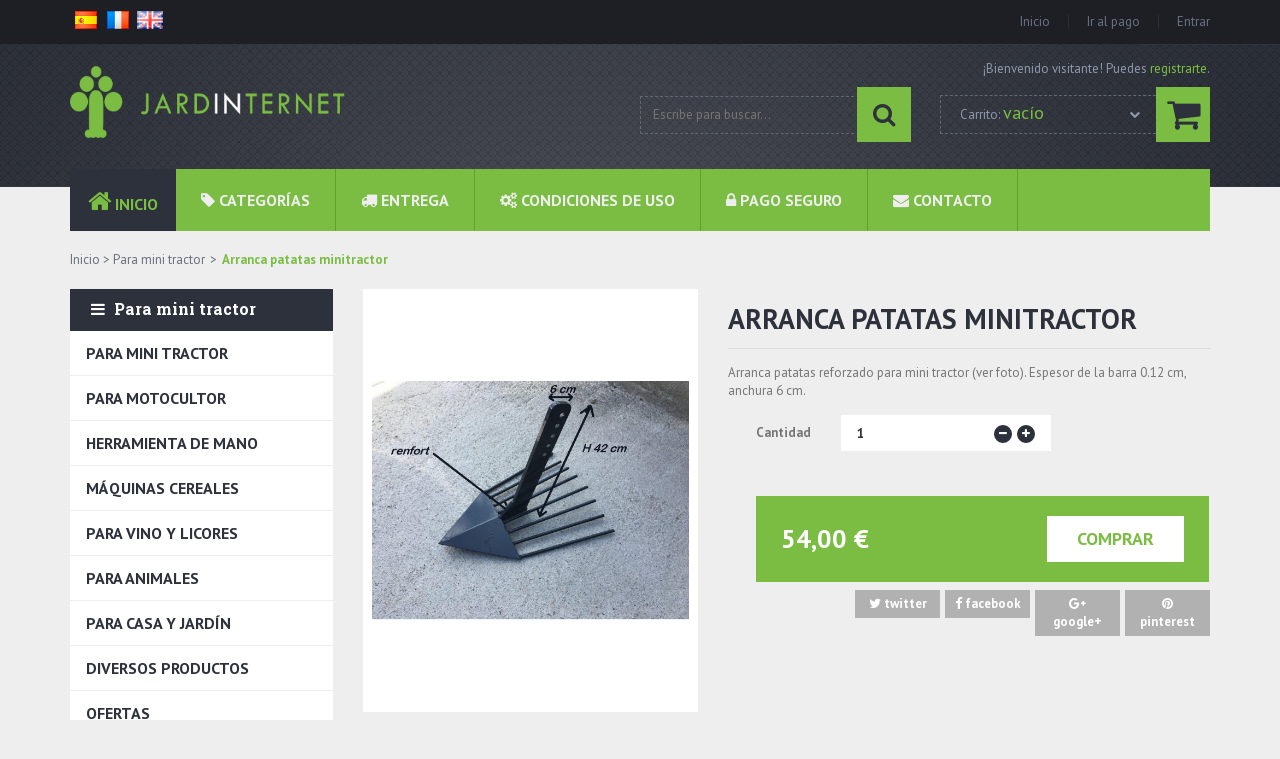

--- FILE ---
content_type: text/html; charset=utf-8
request_url: https://www.jardinternet.com/para-mini-tractor/29-arranca-patatas-minitractor.html
body_size: 11449
content:
<!DOCTYPE HTML> <!--[if lt IE 7]><html class="no-js lt-ie9 lt-ie8 lt-ie7" lang="es-es"><![endif]--> <!--[if IE 7]><html class="no-js lt-ie9 lt-ie8 ie7" lang="es-es"><![endif]--> <!--[if IE 8]><html class="no-js lt-ie9 ie8" lang="es-es"><![endif]--> <!--[if gt IE 8]><html class="no-js ie9" lang="es-es"><![endif]--><html lang="es-es"><head><meta charset="utf-8" /><title>Arranca patatas minitractor</title><meta name="description" content="Arranca patatas reforzado&nbsp;para mini tractor. Espesor de la barra 0.12 cm, anchura 6 cm. Compra online y recíbelo en tu casa" /><meta name="generator" content="PrestaShop" /><meta name="robots" content="index,follow" /><link rel="canonical" href="https://www.jardinternet.com/para-mini-tractor/29-arranca-patatas-minitractor.html" /><meta name="viewport" content="width=device-width, minimum-scale=0.25, maximum-scale=1.6, initial-scale=1.0" /><meta name="apple-mobile-web-app-capable" content="yes" /><link rel="icon" type="image/vnd.microsoft.icon" href="/img/favicon.ico?1656493981" /><link rel="shortcut icon" type="image/x-icon" href="/img/favicon.ico?1656493981" /><link rel="stylesheet" href="https://www.jardinternet.com/themes/madrid/cache/v_140_da46f30f35aa56fa488b524154e00c89_all.css" type="text/css" media="all" /><link rel="stylesheet" href="https://www.jardinternet.com/themes/madrid/cache/v_140_5cf4762179d9457bd1b85c362852dc6b_print.css" type="text/css" media="print" /><meta property="og:title" content="Arranca patatas minitractor" /><meta property="og:url" content="https://www.jardinternet.com/para-mini-tractor/29-arranca-patatas-minitractor.html" /><meta property="og:type" content="product" /><meta property="og:site_name" content="JARDINTERNET Dorinda Martínez" /><meta property="og:description" content="Arranca patatas reforzado&nbsp;para mini tractor. Espesor de la barra 0.12 cm, anchura 6 cm. Compra online y recíbelo en tu casa" /><meta property="og:email" content="" /><meta property="og:phone_number" content="" /><meta property="og:street-address" content="" /><meta property="og:locality" content="" /><meta property="og:country-name" content="" /><meta property="og:postal-code" content="" /><meta property="og:image" content="https://www.jardinternet.com/826-large_default/arranca-patatas-minitractor.jpg" />  <link href="https://www.jardinternet.com/themes/madrid/css/colors/color2.css" rel="stylesheet" media="all" /> <!--[if IE 8]> 
<script src="https://oss.maxcdn.com/libs/html5shiv/3.7.0/html5shiv.js"></script> 
<script src="https://oss.maxcdn.com/libs/respond.js/1.3.0/respond.min.js"></script> <![endif]-->  </head><body id="product" class="product product-29 product-arranca-patatas-minitractor category-17 category-para-mini-tractor hide-right-column lang_es cssAnimate"><div class="boxed-wrapper"><div class="topbar"><div class="container"><div class="pull-left"><ul style="width:100%" class="custom_languages"><li> <a href="https://www.jardinternet.com" title="Español"> <img alt="es" height="18" span="" src="https://www.agriculturelowcost.com/img/l/1.jpg" > </a></li><li> <a href="https://www.agriculturelowcost.com/fr/" title="Français"> <img alt="fr" height="18" span="" src="https://www.agriculturelowcost.com/img/l/4.jpg" > </a></li><li> <a href="https://www.agriculturelowcost.com/gb/" title="English"> <img alt="en" height="18" span="" src="https://www.agriculturelowcost.com/img/l/5.jpg" > </a></li></ul></div><div class="col-lg-8 col-md-7 hidden-xs shortlinks pull-right"><ul class="nolist row pull-right"><li><a href="https://www.jardinternet.com/">Inicio</a></li><li><a href="https://www.jardinternet.com/carro-de-la-compra">Ir al pago</a></li><li><a href="https://www.jardinternet.com/mi-cuenta">Entrar</a></li></ul></div></div></div> <header class="top"><div class="pattern"></div><div class="container"><div class="col-md-3 col-sm-3 col-xs-12"><div class="row"> <a href="https://www.jardinternet.com/" class="logo" title="volver a la p&aacute;gina de inicio"><img src="https://www.jardinternet.com/img/jardinternetcom-logo-1447351854.jpg" alt="JARDINTERNET Dorinda Martínez" class="img-responsive" /></a></div></div><div id="search_block_top" class="col-lg-offset-3 col-md-offset-2 col-sm-offset-1 col-md-3 col-sm-4 col-xs-12"><form method="get" action="//www.jardinternet.com/buscar" id="searchbox" class="row"><p> <input type="hidden" name="controller" value="search" /> <input type="hidden" name="orderby" value="position" /> <input type="hidden" name="orderway" value="desc" /> <input class="search_query" type="text" id="search_query_top" name="search_query" placeholder="Escribe para buscar..." value="" /> <span> <i class="fa fa-search"></i> <input class="main-color" type="submit" value="vale" /> </span></p></form></div><div class="col-sm-4 col-xs-12 shopping-cart-mobile visible-sm visible-xs"><div class="row"> <a class="cart-contents" rel="nofollow" title="see basket" href="https://www.jardinternet.com/pedido-rapido"> <span class="pull-left unvisible"> Carrito: <span class="ajax_cart_quantity unvisible">0</span> <span class="ajax_cart_product_txt unvisible">producto</span> <span class="ajax_cart_product_txt_s unvisible">Productos</span> </span> </a></div></div><div class="col-lg-3 col-md-4 hidden-sm hidden-xs shopping_cart pull-right"><div class="row"><p>¡Bienvenido visitante! Puedes <a href="https://www.jardinternet.com/mi-cuenta" title="register account">registrarte</a>.</p> <a id="showCart" class="cart-contents" href="https://www.jardinternet.com/pedido-rapido" title="Ver mi carrito de compra" rel="nofollow"> <span class="pull-left">Carrito: <span class="ajax_cart_quantity unvisible">0</span> <span class="ajax_cart_product_txt unvisible">producto</span> <span class="ajax_cart_product_txt_s unvisible">Productos</span> <span class="ajax_cart_no_product">vacío</span> <i class="fa fa-chevron-down pull-right"></i> </span> <i class="pull-left fa fa-shopping-cart main-color"></i> </a></div><div class="cart_block block exclusive hidden"><div class="block_content"><div class="cart_block_list"><p class="cart_block_no_products"> Ningún producto</p><div class="cart-prices"><div class="cart-prices-line first-line"> <span class="unvisible"> Transporte </span> <span class="price cart_block_shipping_cost ajax_cart_shipping_cost unvisible"> A determinar </span></div><div class="cart-prices-line"> <span>Impuestos</span> <span class="price cart_block_tax_cost ajax_cart_tax_cost">0,00 €</span></div><div class="cart-prices-line last-line"> <span>Total</span> <span class="price cart_block_total ajax_block_cart_total">0,00 €</span></div><p class="clearBoth taxes"> Los precios incluyen el IVA</p></div><p class="clearBoth cart-buttons"> <a id="button_order_cart" class="button" href="https://www.jardinternet.com/pedido-rapido" title="Confirmar" rel="nofollow"> Confirmar </a></p></div></div></div></div><div id="layer_cart"><div class="clearfix"><div class="layer_cart_product col-xs-12 col-md-6"> <span class="cross" title="Cerrar Ventana"></span><h5> <i class="fa fa-check"></i>Producto añadido correctamente a su carrito de la compra</h5><div class="product-image-container layer_cart_img"></div><div class="layer_cart_product_info"> <span id="layer_cart_product_title" class="product-name"></span> <span id="layer_cart_product_attributes"></span><div> <strong class="dark">Cantidad</strong> <span id="layer_cart_product_quantity"></span></div><div> <strong class="dark">Total</strong> <span id="layer_cart_product_price"></span></div></div></div><div class="layer_cart_cart col-xs-12 col-md-6"><h5> <span class="ajax_cart_product_txt_s unvisible"> Hay <span class="ajax_cart_quantity">0</span> artículos en su carrito. </span> <span class="ajax_cart_product_txt "> Hay 1 artículo en su cesta. </span></h5><div class="layer_cart_row"> <strong class="dark"> Total productos: (impuestos inc.) </strong> <span class="ajax_block_products_total"> </span></div><div class="layer_cart_row"> <strong class="dark unvisible"> Total envío:&nbsp;(impuestos inc.) </strong> <span class="ajax_cart_shipping_cost unvisible"> Envío gratuito! </span></div><div class="layer_cart_row"> <strong class="dark">Impuestos</strong> <span class="price cart_block_tax_cost ajax_cart_tax_cost">0,00 €</span></div><div class="layer_cart_row"> <strong class="dark"> Total (impuestos inc.) </strong> <span class="ajax_block_cart_total"> </span></div><div class="button-container"> <span class="continue button" title="Continuar la compra"> <span> Continuar la compra </span> </span> <a class="button btn-primary" href="https://www.jardinternet.com/pedido-rapido" title="Ir a la caja" rel="nofollow"> <span> Ir a la caja </span> </a></div></div></div><div class="crossseling"></div></div><div class="layer_cart_overlay"></div><div class="ph_megamenu_mobile_toggle"> <a href="#" class="show_megamenu"><i class="fa fa-bars"></i>Mostrar menu</a> <a href="#" class="hide_megamenu"><i class="fa fa-times"></i>Ocultar menu</a></div><div id="ph_megamenu_wrapper" class="clearBoth"> <nav role="navigation"><ul id="ph_megamenu" class="ph_megamenu"><li class="menu_link_1 with-icon "> <a href="/" title="Inicio" > <i class="fa fa-home"></i> <span class="">Inicio</span></a></li><li class="menu_link_9 with-icon "> <a href="" title="Categor&iacute;as" > <i class="fa fa-tag"></i> <span class="">Categor&iacute;as</span></a><ul class="ph-dropdown-categories dropdown"><li class="dropdown_cat_17"> <a href="https://www.jardinternet.com/17-para-mini-tractor"> Para mini tractor </a></li><li class="dropdown_cat_18"> <a href="https://www.jardinternet.com/18-para-motocultor"> Para motocultor </a></li><li class="dropdown_cat_11"> <a href="https://www.jardinternet.com/11-herramienta-de-mano"> Herramienta de mano </a></li><li class="dropdown_cat_8"> <a href="https://www.jardinternet.com/8-maquinas-cereales"> Máquinas cereales </a></li><li class="dropdown_cat_12"> <a href="https://www.jardinternet.com/12-para-vino-y-licores"> Para vino y licores </a></li><li class="dropdown_cat_14"> <a href="https://www.jardinternet.com/14-para-animales"> Para Animales </a></li><li class="dropdown_cat_13"> <a href="https://www.jardinternet.com/13-para-casa-y-jardin"> Para casa y jardín </a></li><li class="dropdown_cat_19"> <a href="https://www.jardinternet.com/19-diversos-productos"> Diversos productos </a></li><li class="dropdown_cat_20"> <a href="https://www.jardinternet.com/20-ofertas"> Ofertas </a></li></ul></li><li class="menu_link_2 with-icon "> <a href="/content/1-entrega" title="Entrega" > <i class="fa fa-truck"></i> <span class="">Entrega</span></a></li><li class="menu_link_3 with-icon "> <a href="/content/3-condiciones-de-uso" title="Condiciones de uso" > <i class="fa fa-gears"></i> <span class="">Condiciones de uso</span></a></li><li class="menu_link_8 with-icon "> <a href="/content/5-pago-seguro" title="Pago seguro" > <i class="fa fa-lock"></i> <span class="">Pago seguro</span></a></li><li class="menu_link_7 with-icon "> <a href="/contactenos" title="Contacto" > <i class="fa fa-envelope"></i> <span class="">Contacto</span></a></li></ul> </nav></div>  </div> </header><div class="container content"><div class="columns row"><div class="col-xs-12"><div class="breadcrumb clearfix" itemscope itemtype="http://shema.org/BreadcrumList"> <a class="home" href="http://www.jardinternet.com/" title="Volver a inicio">Inicio</a> <span class="navigation-pipe">&gt;</span> <span class="navigation_page"><span itemprop="itemListElement" itemscope itemtype="http://shema.org/ListItem"><a itemprop="item" href="https://www.jardinternet.com/17-para-mini-tractor" title="Para mini tractor" ><span itemprop="name">Para mini tractor</span></a></span><span class="navigation-pipe">></span>Arranca patatas minitractor</span></div></div><div id="center_column" class="center_column col-xs-12 col-sm-8 col-md-9 col-md-push-3 col-sm-push-4"><div class="background"><div itemscope itemtype="http://schema.org/Product"><div class="primary_block row"><div class="container"><div class="top-hr"></div></div><div class="product-photo col-md-5 col-sm-5"><div id="image-block" class="clearfix"> <span class="labels"> </span> <span id="view_full_size"> <span class="hover_bg"> <i class="fa fa-search"></i> </span> <img id="bigpic" class="img-responsive" itemprop="image" src="https://www.jardinternet.com/826-large_default/arranca-patatas-minitractor.jpg" title="Arranca patatas minitractor" alt="Arranca patatas minitractor" width="580" height="740"/> </span></div><div id="views_block" class="clearfix "><div id="thumbs_list" class="carousel-style"> <a class="arrow-ph arrow-prev" title="Anterior" href="#"> <i class="fa fa-angle-left"></i> </a><div id="thumbs_list_frame" class="owl-carousel-ph" data-max-items="3"><div id="thumbnail_529" class="item"> <a href="https://www.jardinternet.com/529-thickbox_default/arranca-patatas-minitractor.jpg" data-fancybox-group="other-views" class="fancybox" title="Arranca patatas minitractor"> <span class="hover_bg"><i class="fa fa-search"></i></span> <img class="img-responsive" id="thumb_529" src="https://www.jardinternet.com/529-large_default/arranca-patatas-minitractor.jpg" alt="Arranca patatas minitractor" title="Arranca patatas minitractor" width="80" itemprop="image" /> </a></div><div id="thumbnail_826" class="item"> <a href="https://www.jardinternet.com/826-thickbox_default/arranca-patatas-minitractor.jpg" data-fancybox-group="other-views" class="fancybox shown" title="Arranca patatas minitractor"> <span class="hover_bg"><i class="fa fa-search"></i></span> <img class="img-responsive" id="thumb_826" src="https://www.jardinternet.com/826-large_default/arranca-patatas-minitractor.jpg" alt="Arranca patatas minitractor" title="Arranca patatas minitractor" width="80" itemprop="image" /> </a></div><div id="thumbnail_827" class="item"> <a href="https://www.jardinternet.com/827-thickbox_default/arranca-patatas-minitractor.jpg" data-fancybox-group="other-views" class="fancybox" title="Arranca patatas minitractor"> <span class="hover_bg"><i class="fa fa-search"></i></span> <img class="img-responsive" id="thumb_827" src="https://www.jardinternet.com/827-large_default/arranca-patatas-minitractor.jpg" alt="Arranca patatas minitractor" title="Arranca patatas minitractor" width="80" itemprop="image" /> </a></div><div id="thumbnail_828" class="item"> <a href="https://www.jardinternet.com/828-thickbox_default/arranca-patatas-minitractor.jpg" data-fancybox-group="other-views" class="fancybox" title="Arranca patatas minitractor"> <span class="hover_bg"><i class="fa fa-search"></i></span> <img class="img-responsive" id="thumb_828" src="https://www.jardinternet.com/828-large_default/arranca-patatas-minitractor.jpg" alt="Arranca patatas minitractor" title="Arranca patatas minitractor" width="80" itemprop="image" /> </a></div><div id="thumbnail_829" class="item last"> <a href="https://www.jardinternet.com/829-thickbox_default/arranca-patatas-minitractor.jpg" data-fancybox-group="other-views" class="fancybox" title="Arranca patatas minitractor"> <span class="hover_bg"><i class="fa fa-search"></i></span> <img class="img-responsive" id="thumb_829" src="https://www.jardinternet.com/829-large_default/arranca-patatas-minitractor.jpg" alt="Arranca patatas minitractor" title="Arranca patatas minitractor" width="80" itemprop="image" /> </a></div></div> <a class="arrow-ph arrow-next" title="Siguiente" href="#"> <i class="fa fa-angle-right"></i> </a></div></div><p class="resetimg clear no-print"> <span id="wrapResetImages" style="display: none;"> <a href="https://www.jardinternet.com/para-mini-tractor/29-arranca-patatas-minitractor.html" data-id="resetImages"> <i class="icon-repeat"></i> Mostrar todas las im&aacute;genes </a> </span></p><ul id="usefull_link_block" class="clearfix no-print nolist"><li class="print"> <a class="button button-small" href="javascript:print();"> <i class="fa fa-print"></i> Imprimir </a></li></ul></div><div class="product-desc col-md-7 col-sm-7"><h1 itemprop="name">Arranca patatas minitractor</h1><div id="short_description_block"><div id="short_description_content" class="rte align_justify" itemprop="description"><p>Arranca patatas reforzado&nbsp;para mini tractor (ver foto). Espesor de la barra 0.12 cm, anchura 6 cm.</p></div></div><div class="info-box" itemscope itemtype="http://schema.org/Offer"><p id="product_reference" style="display: none;"> <label>Referencia: </label> <span class="editable" itemprop="sku"></span></p><p id="product_condition"> <label>Condici&oacute;n: </label><link itemprop="itemCondition" href="http://schema.org/NewCondition"/> <span class="editable">Novedad</span></p><p id="availability_statut" style="display: none;"> <label>Disponibilidad:</label> <span id="availability_value" class="label label-success"></span></p><p id="availability_date" style="display: none;"> <label>Disponible a partir de:</label> <span id="availability_date_value"></span></p></div><p id="quantity_wanted_p"> <label>Cantidad</label> <span class="counter"> <input type="text" name="qty" id="quantity_wanted" class="text" size="2" maxlength="3" value="1" /> <a class="btn-q more" href="#"><i class="fa fa-plus"></i></a> <a class="btn-q less" href="#"><i class="fa fa-minus"></i></a> </span></p><p id="minimal_quantity_wanted_p" style="display: none;"> La compra m&iacute;nima para el producto es <b id="minimal_quantity_label">1</b></p><div id="oosHook" style="display: none;"></div><form id="buy_block" action="https://www.jardinternet.com/carro-de-la-compra" method="post"><p class="hidden"> <input type="hidden" name="token" value="02839c5ba28f2fc92ae02064dcfbb25c" /> <input type="hidden" name="id_product" value="29" id="product_page_product_id" /> <input type="hidden" name="add" value="1" /> <input type="hidden" name="id_product_attribute" id="idCombination" value="" /></p><div class="box-info-product"><div class="content_prices main-color clearfix"><div class="price pull-left" itemprop="offers" itemscope itemtype="http://schema.org/Offer"><p id="old_price" class="hidden"><span id="old_price_display"></span></p><link itemprop="availability" href="http://schema.org/InStock"/> <span id="our_price_display" itemprop="price" content="54.00">54,00 €</span><meta itemprop="priceCurrency" content="EUR" /><p id="reduction_percent" style="display:none;"> <span id="reduction_percent_display"> </span></p><p id="reduction_amount" style="display:none"> <span id="reduction_amount_display"> </span></p></div><div><p id="add_to_cart" class="pull-right no-print"> <button type="submit" name="Submit" class="button btn-primary"> Comprar </button></p></div><div class="clear"></div></div><ul class="usefull_link nolist clearBoth pull-right no-print"><li> <button data-type="twitter" data-placement="bottom" data-toggle="tooltip" class="social-sharing tw" type="button" data-original-title="Tweet"> <i class="fa fa-twitter"></i> twitter </button></li><li> <button data-type="facebook" data-placement="bottom" data-toggle="tooltip" class="social-sharing fb" type="button" data-original-title="Compartir en Facebook"> <i class="fa fa-facebook"></i> facebook </button></li><li> <button data-type="google-plus" data-placement="bottom" data-toggle="tooltip" class="social-sharing g" type="button" data-original-title="Google+"> <i class="fa fa-google-plus"></i> google+ </button></li><li> <button data-type="pinterest" data-placement="bottom" data-toggle="tooltip" class="social-sharing pin" type="button" data-original-title="Pinearlo"> <i class="fa fa-pinterest"></i> pinterest </button></li></ul><div class="box-cart-bottom clearBoth"></div></div></form></div></div> <section class="page-product-box nomargin"><div class="heading_block"><h3><i class="fa fa-lightbulb-o main-color"></i> <strong>M&aacute;s</strong> informaci&oacute;n</h3></div><div class="page-product-content"><div class="rte"><p>Sirve únicamente para arrancar patata.</p></div></div> </section> <section class="page-product-box"> </section> <section class="page-product-box blockproductscategory carousel-style"><div class="heading_block"><h3 class="pull-left"> <i class="fa fa-bars main-color"></i> <strong>25</strong> otros productos en la misma cateogoría:</h3></div><div id="productscategory_list" class="clearfix"><div class="row"><div class="product_list_ph clearBoth items-3" data-max-items="3"><div class=" col-md-4 col-sm-4 col-xs-12 product" itemtype="http://schema.org/Product" itemscope=""><div class="inner second-image"><div class="img_hover"></div><a itemprop="url" href="https://www.jardinternet.com/para-mini-tractor/94-triangulo-multiuso-m2.html" title="Triángulo multiuso M2"> <img itemprop="image" src="https://www.jardinternet.com/808-home_default/triangulo-multiuso-m2.jpg" alt="Triángulo multiuso M2 para minitractor" class="img-responsive first-image" /> <img class="replace-2x img-responsive second-image" src="https://www.jardinternet.com/741-home_default/triangulo-multiuso-m2.jpg" alt="Triángulo multiuso M2 para minitractor" title="Triángulo multiuso M2 para minitractor" /> </a> <span class="labels"> </span><div class="icons"> <a class="ajax_add_to_cart_button add_to_cart main-color" href="https://www.jardinternet.com/carro-de-la-compra?add=1&amp;id_product=94&amp;token=02839c5ba28f2fc92ae02064dcfbb25c" rel="nofollow" title="Comprar" data-id-product="94" data-minimal_quantity="1"> <i class="fa fa-shopping-cart"></i> </a></div><div class="info"><h3 itemprop="name"><a itemprop="url" href="https://www.jardinternet.com/para-mini-tractor/94-triangulo-multiuso-m2.html" title="Triángulo multiuso M2">Triángulo multiuso M2</a></h3><div class="price" itemtype="http://schema.org/Offer" itemscope="" itemprop="offers"> <span itemprop="price" content="330.00" class="price "> 330,00 € </span><meta itemprop="priceCurrency" content="EUR" /></div></div></div></div><div class=" col-md-4 col-sm-4 col-xs-12 product" itemtype="http://schema.org/Product" itemscope=""><div class="inner second-image"><div class="img_hover"></div><a itemprop="url" href="https://www.jardinternet.com/para-mini-tractor/80-triangulo-multiuso-m3.html" title="Triángulo multiuso M3"> <img itemprop="image" src="https://www.jardinternet.com/807-home_default/triangulo-multiuso-m3.jpg" alt="Triangulo multiuso M3" class="img-responsive first-image" /> <img class="replace-2x img-responsive second-image" src="https://www.jardinternet.com/864-home_default/triangulo-multiuso-m3.jpg" alt="Triangulo multiuso M3" title="Triangulo multiuso M3" width="600" height="766" /> </a> <span class="labels"> </span><div class="icons"> <a class="ajax_add_to_cart_button add_to_cart main-color" href="https://www.jardinternet.com/carro-de-la-compra?add=1&amp;id_product=80&amp;token=02839c5ba28f2fc92ae02064dcfbb25c" rel="nofollow" title="Comprar" data-id-product="80" data-minimal_quantity="1"> <i class="fa fa-shopping-cart"></i> </a></div><div class="info"><h3 itemprop="name"><a itemprop="url" href="https://www.jardinternet.com/para-mini-tractor/80-triangulo-multiuso-m3.html" title="Triángulo multiuso M3">Triángulo multiuso M3</a></h3><div class="price" itemtype="http://schema.org/Offer" itemscope="" itemprop="offers"> <span itemprop="price" content="370.00" class="price "> 370,00 € </span><meta itemprop="priceCurrency" content="EUR" /></div></div></div></div><div class=" col-md-4 col-sm-4 col-xs-12 product" itemtype="http://schema.org/Product" itemscope=""><div class="inner second-image"><div class="img_hover"></div><a itemprop="url" href="https://www.jardinternet.com/para-mini-tractor/31-soporte-herramienta.html" title="Soporte herramienta"> <img itemprop="image" src="https://www.jardinternet.com/830-home_default/soporte-herramienta.jpg" alt="Soporte herramienta" class="img-responsive first-image" /> <img class="replace-2x img-responsive second-image" src="https://www.jardinternet.com/831-home_default/soporte-herramienta.jpg" alt="Soporte herramienta" title="Soporte herramienta" width="600" height="766" /> </a> <span class="labels"> </span><div class="icons"> <a class="ajax_add_to_cart_button add_to_cart main-color" href="https://www.jardinternet.com/carro-de-la-compra?add=1&amp;id_product=31&amp;token=02839c5ba28f2fc92ae02064dcfbb25c" rel="nofollow" title="Comprar" data-id-product="31" data-minimal_quantity="1"> <i class="fa fa-shopping-cart"></i> </a></div><div class="info"><h3 itemprop="name"><a itemprop="url" href="https://www.jardinternet.com/para-mini-tractor/31-soporte-herramienta.html" title="Soporte herramienta">Soporte herramienta</a></h3><div class="price" itemtype="http://schema.org/Offer" itemscope="" itemprop="offers"> <span itemprop="price" content="24.00" class="price "> 24,00 € </span><meta itemprop="priceCurrency" content="EUR" /></div></div></div></div><div class=" col-md-4 col-sm-4 col-xs-12 product" itemtype="http://schema.org/Product" itemscope=""><div class="inner second-image"><div class="img_hover"></div><a itemprop="url" href="https://www.jardinternet.com/para-mini-tractor/30-abre-riego.html" title="Abre riego"> <img itemprop="image" src="https://www.jardinternet.com/811-home_default/abre-riego.jpg" alt="Abre riego" class="img-responsive first-image" /> <img class="replace-2x img-responsive second-image" src="https://www.jardinternet.com/812-home_default/abre-riego.jpg" alt="Abre riego" title="Abre riego" width="600" height="766" /> </a> <span class="labels"> </span><div class="icons"> <a class="ajax_add_to_cart_button add_to_cart main-color" href="https://www.jardinternet.com/carro-de-la-compra?add=1&amp;id_product=30&amp;token=02839c5ba28f2fc92ae02064dcfbb25c" rel="nofollow" title="Comprar" data-id-product="30" data-minimal_quantity="1"> <i class="fa fa-shopping-cart"></i> </a></div><div class="info"><h3 itemprop="name"><a itemprop="url" href="https://www.jardinternet.com/para-mini-tractor/30-abre-riego.html" title="Abre riego">Abre riego</a></h3><div class="price" itemtype="http://schema.org/Offer" itemscope="" itemprop="offers"> <span itemprop="price" content="54.00" class="price "> 54,00 € </span><meta itemprop="priceCurrency" content="EUR" /></div></div></div></div><div class=" col-md-4 col-sm-4 col-xs-12 product" itemtype="http://schema.org/Product" itemscope=""><div class="inner second-image"><div class="img_hover"></div><a itemprop="url" href="https://www.jardinternet.com/para-mini-tractor/66-arado-mini-tractor.html" title="Arado mini tractor"> <img itemprop="image" src="https://www.jardinternet.com/499-home_default/arado-mini-tractor.jpg" alt="Arado mini tractor" class="img-responsive first-image" /> <img class="replace-2x img-responsive second-image" src="https://www.jardinternet.com/295-home_default/arado-mini-tractor.jpg" alt="Arado mini tractor" title="Arado mini tractor" width="600" height="766" /> </a> <span class="labels"> </span><div class="icons"> <a class="ajax_add_to_cart_button add_to_cart main-color" href="https://www.jardinternet.com/carro-de-la-compra?add=1&amp;id_product=66&amp;token=02839c5ba28f2fc92ae02064dcfbb25c" rel="nofollow" title="Comprar" data-id-product="66" data-minimal_quantity="1"> <i class="fa fa-shopping-cart"></i> </a></div><div class="info"><h3 itemprop="name"><a itemprop="url" href="https://www.jardinternet.com/para-mini-tractor/66-arado-mini-tractor.html" title="Arado mini tractor">Arado mini tractor</a></h3><div class="price" itemtype="http://schema.org/Offer" itemscope="" itemprop="offers"> <span itemprop="price" content="89.00" class="price "> 89,00 € </span><meta itemprop="priceCurrency" content="EUR" /></div></div></div></div><div class=" col-md-4 col-sm-4 col-xs-12 product" itemtype="http://schema.org/Product" itemscope=""><div class="inner second-image"><div class="img_hover"></div><a itemprop="url" href="https://www.jardinternet.com/para-mini-tractor/85-discos-acaballonador-.html" title="Discos acaballonador T"> <img itemprop="image" src="https://www.jardinternet.com/446-home_default/discos-acaballonador-.jpg" alt="Discos acaballonador T" class="img-responsive first-image" /> <img class="replace-2x img-responsive second-image" src="https://www.jardinternet.com/447-home_default/discos-acaballonador-.jpg" alt="Discos acaballonador T" title="Discos acaballonador T" width="600" height="766" /> </a> <span class="labels"> </span><div class="icons"> <a class="ajax_add_to_cart_button add_to_cart main-color" href="https://www.jardinternet.com/carro-de-la-compra?add=1&amp;id_product=85&amp;token=02839c5ba28f2fc92ae02064dcfbb25c" rel="nofollow" title="Comprar" data-id-product="85" data-minimal_quantity="1"> <i class="fa fa-shopping-cart"></i> </a></div><div class="info"><h3 itemprop="name"><a itemprop="url" href="https://www.jardinternet.com/para-mini-tractor/85-discos-acaballonador-.html" title="Discos acaballonador T">Discos acaballonador T</a></h3><div class="price" itemtype="http://schema.org/Offer" itemscope="" itemprop="offers"> <span itemprop="price" content="139.00" class="price "> 139,00 € </span><meta itemprop="priceCurrency" content="EUR" /></div></div></div></div><div class=" col-md-4 col-sm-4 col-xs-12 product" itemtype="http://schema.org/Product" itemscope=""><div class="inner second-image"><div class="img_hover"></div><a itemprop="url" href="https://www.jardinternet.com/para-motocultor/17-sembradora-de-semillas-motocultor.html" title="Sembradora de semillas"> <img itemprop="image" src="https://www.jardinternet.com/836-home_default/sembradora-de-semillas-motocultor.jpg" alt="Sembradora de semillas" class="img-responsive first-image" /> <img class="replace-2x img-responsive second-image" src="https://www.jardinternet.com/837-home_default/sembradora-de-semillas-motocultor.jpg" alt="Sembradora de semillas" title="Sembradora de semillas" /> </a> <span class="labels"> </span><div class="icons"> <a class="ajax_add_to_cart_button add_to_cart main-color" href="https://www.jardinternet.com/carro-de-la-compra?add=1&amp;id_product=17&amp;token=02839c5ba28f2fc92ae02064dcfbb25c" rel="nofollow" title="Comprar" data-id-product="17" data-minimal_quantity="1"> <i class="fa fa-shopping-cart"></i> </a></div><div class="info"><h3 itemprop="name"><a itemprop="url" href="https://www.jardinternet.com/para-motocultor/17-sembradora-de-semillas-motocultor.html" title="Sembradora de semillas">Sembradora de semillas</a></h3><div class="price" itemtype="http://schema.org/Offer" itemscope="" itemprop="offers"> <span itemprop="price" content="249.00" class="price "> 249,00 € </span><meta itemprop="priceCurrency" content="EUR" /></div></div></div></div><div class=" col-md-4 col-sm-4 col-xs-12 product" itemtype="http://schema.org/Product" itemscope=""><div class="inner second-image"><div class="img_hover"></div><a itemprop="url" href="https://www.jardinternet.com/para-motocultor/16-sembradora-mixta-motocultor.html" title="Sembradora mixta"> <img itemprop="image" src="https://www.jardinternet.com/477-home_default/sembradora-mixta-motocultor.jpg" alt="Sembradora mixta" class="img-responsive first-image" /> <img class="replace-2x img-responsive second-image" src="https://www.jardinternet.com/477-home_default/sembradora-mixta-motocultor.jpg" alt="Sembradora mixta" title="Sembradora mixta" /> </a> <span class="labels"> </span><div class="icons"> <a class="ajax_add_to_cart_button add_to_cart main-color" href="https://www.jardinternet.com/carro-de-la-compra?add=1&amp;id_product=16&amp;token=02839c5ba28f2fc92ae02064dcfbb25c" rel="nofollow" title="Comprar" data-id-product="16" data-minimal_quantity="1"> <i class="fa fa-shopping-cart"></i> </a></div><div class="info"><h3 itemprop="name"><a itemprop="url" href="https://www.jardinternet.com/para-motocultor/16-sembradora-mixta-motocultor.html" title="Sembradora mixta">Sembradora mixta</a></h3><div class="price" itemtype="http://schema.org/Offer" itemscope="" itemprop="offers"> <span itemprop="price" content="339.00" class="price "> 339,00 € </span><meta itemprop="priceCurrency" content="EUR" /></div></div></div></div><div class=" col-md-4 col-sm-4 col-xs-12 product" itemtype="http://schema.org/Product" itemscope=""><div class="inner second-image"><div class="img_hover"></div><a itemprop="url" href="https://www.jardinternet.com/para-mini-tractor/57-pincho-alpacas.html" title="Pincho alpacas"> <img itemprop="image" src="https://www.jardinternet.com/213-home_default/pincho-alpacas.jpg" alt="Pincho para alpacas" class="img-responsive first-image" /> <img class="replace-2x img-responsive second-image" src="https://www.jardinternet.com/214-home_default/pincho-alpacas.jpg" alt="Pincho para alpacas" title="Pincho para alpacas" width="600" height="766" /> </a> <span class="labels"> </span><div class="icons"> <a class="ajax_add_to_cart_button add_to_cart main-color" href="https://www.jardinternet.com/carro-de-la-compra?add=1&amp;id_product=57&amp;token=02839c5ba28f2fc92ae02064dcfbb25c" rel="nofollow" title="Comprar" data-id-product="57" data-minimal_quantity="1"> <i class="fa fa-shopping-cart"></i> </a></div><div class="info"><h3 itemprop="name"><a itemprop="url" href="https://www.jardinternet.com/para-mini-tractor/57-pincho-alpacas.html" title="Pincho alpacas">Pincho alpacas</a></h3><div class="price" itemtype="http://schema.org/Offer" itemscope="" itemprop="offers"> <span itemprop="price" content="120.00" class="price "> 120,00 € </span><meta itemprop="priceCurrency" content="EUR" /></div></div></div></div><div class=" col-md-4 col-sm-4 col-xs-12 product" itemtype="http://schema.org/Product" itemscope=""><div class="inner second-image"><div class="img_hover"></div><a itemprop="url" href="https://www.jardinternet.com/para-mini-tractor/60-caja-mini-tractor.html" title="Caja mini tractor 0.9"> <img itemprop="image" src="https://www.jardinternet.com/246-home_default/caja-mini-tractor.jpg" alt="Caja mini tractor 0.9 m" class="img-responsive first-image" /> <img class="replace-2x img-responsive second-image" src="https://www.jardinternet.com/247-home_default/caja-mini-tractor.jpg" alt="Caja mini tractor 0.9 m" title="Caja mini tractor 0.9 m" width="600" height="766" /> </a> <span class="labels"> </span><div class="icons"> <a class="ajax_add_to_cart_button add_to_cart main-color" href="https://www.jardinternet.com/carro-de-la-compra?add=1&amp;id_product=60&amp;token=02839c5ba28f2fc92ae02064dcfbb25c" rel="nofollow" title="Comprar" data-id-product="60" data-minimal_quantity="1"> <i class="fa fa-shopping-cart"></i> </a></div><div class="info"><h3 itemprop="name"><a itemprop="url" href="https://www.jardinternet.com/para-mini-tractor/60-caja-mini-tractor.html" title="Caja mini tractor 0.9">Caja mini tractor 0.9</a></h3><div class="price" itemtype="http://schema.org/Offer" itemscope="" itemprop="offers"> <span itemprop="price" content="450.00" class="price "> 450,00 € </span><meta itemprop="priceCurrency" content="EUR" /></div></div></div></div><div class=" col-md-4 col-sm-4 col-xs-12 product" itemtype="http://schema.org/Product" itemscope=""><div class="inner second-image"><div class="img_hover"></div><a itemprop="url" href="https://www.jardinternet.com/para-mini-tractor/49-pluma-mini-tractor.html" title="Pluma mini tractor"> <img itemprop="image" src="https://www.jardinternet.com/877-home_default/pluma-mini-tractor.jpg" alt="Pluma mini tractor" class="img-responsive first-image" /> <img class="replace-2x img-responsive second-image" src="https://www.jardinternet.com/878-home_default/pluma-mini-tractor.jpg" alt="Pluma mini tractor" title="Pluma mini tractor" width="600" height="766" /> </a> <span class="labels"> </span><div class="icons"> <a class="ajax_add_to_cart_button add_to_cart main-color" href="https://www.jardinternet.com/carro-de-la-compra?add=1&amp;id_product=49&amp;token=02839c5ba28f2fc92ae02064dcfbb25c" rel="nofollow" title="Comprar" data-id-product="49" data-minimal_quantity="1"> <i class="fa fa-shopping-cart"></i> </a></div><div class="info"><h3 itemprop="name"><a itemprop="url" href="https://www.jardinternet.com/para-mini-tractor/49-pluma-mini-tractor.html" title="Pluma mini tractor">Pluma mini tractor</a></h3><div class="price" itemtype="http://schema.org/Offer" itemscope="" itemprop="offers"> <span itemprop="price" content="490.00" class="price "> 490,00 € </span><meta itemprop="priceCurrency" content="EUR" /></div></div></div></div><div class=" col-md-4 col-sm-4 col-xs-12 product" itemtype="http://schema.org/Product" itemscope=""><div class="inner second-image"><div class="img_hover"></div><a itemprop="url" href="https://www.jardinternet.com/para-mini-tractor/63-subsuelo-mini-tractor.html" title="Subsuelo mini tractor"> <img itemprop="image" src="https://www.jardinternet.com/270-home_default/subsuelo-mini-tractor.jpg" alt="Subsuelo mini tractor" class="img-responsive first-image" /> <img class="replace-2x img-responsive second-image" src="https://www.jardinternet.com/271-home_default/subsuelo-mini-tractor.jpg" alt="Subsuelo mini tractor" title="Subsuelo mini tractor" width="600" height="766" /> </a> <span class="labels"> </span><div class="icons"> <a class="ajax_add_to_cart_button add_to_cart main-color" href="https://www.jardinternet.com/carro-de-la-compra?add=1&amp;id_product=63&amp;token=02839c5ba28f2fc92ae02064dcfbb25c" rel="nofollow" title="Comprar" data-id-product="63" data-minimal_quantity="1"> <i class="fa fa-shopping-cart"></i> </a></div><div class="info"><h3 itemprop="name"><a itemprop="url" href="https://www.jardinternet.com/para-mini-tractor/63-subsuelo-mini-tractor.html" title="Subsuelo mini tractor">Subsuelo mini tractor</a></h3><div class="price" itemtype="http://schema.org/Offer" itemscope="" itemprop="offers"> <span itemprop="price" content="34.00" class="price "> 34,00 € </span><meta itemprop="priceCurrency" content="EUR" /></div></div></div></div><div class=" col-md-4 col-sm-4 col-xs-12 product" itemtype="http://schema.org/Product" itemscope=""><div class="inner second-image"><div class="img_hover"></div><a itemprop="url" href="https://www.jardinternet.com/para-mini-tractor/69-3-puntos-mini-tractor.html" title="3 puntos mini tractor"> <img itemprop="image" src="https://www.jardinternet.com/785-home_default/3-puntos-mini-tractor.jpg" alt="3 puntos mini tractor" class="img-responsive first-image" /> <img class="replace-2x img-responsive second-image" src="https://www.jardinternet.com/786-home_default/3-puntos-mini-tractor.jpg" alt="3 puntos mini tractor" title="3 puntos mini tractor" width="600" height="766" /> </a> <span class="labels"> </span><div class="icons"> <a class="ajax_add_to_cart_button add_to_cart main-color" href="https://www.jardinternet.com/carro-de-la-compra?add=1&amp;id_product=69&amp;token=02839c5ba28f2fc92ae02064dcfbb25c" rel="nofollow" title="Comprar" data-id-product="69" data-minimal_quantity="1"> <i class="fa fa-shopping-cart"></i> </a></div><div class="info"><h3 itemprop="name"><a itemprop="url" href="https://www.jardinternet.com/para-mini-tractor/69-3-puntos-mini-tractor.html" title="3 puntos mini tractor">3 puntos mini tractor</a></h3><div class="price" itemtype="http://schema.org/Offer" itemscope="" itemprop="offers"> <span itemprop="price" content="119.00" class="price "> 119,00 € </span><meta itemprop="priceCurrency" content="EUR" /></div></div></div></div><div class=" col-md-4 col-sm-4 col-xs-12 product" itemtype="http://schema.org/Product" itemscope=""><div class="inner second-image"><div class="img_hover"></div><a itemprop="url" href="https://www.jardinternet.com/para-mini-tractor/72-desbrozadora-de-cadenas.html" title="Desbrozadora de cadenas"> <img itemprop="image" src="https://www.jardinternet.com/868-home_default/desbrozadora-de-cadenas.jpg" alt="Desbrozadora de cadenas para mini tractor" class="img-responsive first-image" /> <img class="replace-2x img-responsive second-image" src="https://www.jardinternet.com/490-home_default/desbrozadora-de-cadenas.jpg" alt="Desbrozadora de cadenas para mini tractor" title="Desbrozadora de cadenas para mini tractor" /> </a> <span class="labels"> </span><div class="icons"> <a class="ajax_add_to_cart_button add_to_cart main-color" href="https://www.jardinternet.com/carro-de-la-compra?add=1&amp;id_product=72&amp;token=02839c5ba28f2fc92ae02064dcfbb25c" rel="nofollow" title="Comprar" data-id-product="72" data-minimal_quantity="1"> <i class="fa fa-shopping-cart"></i> </a></div><div class="info"><h3 itemprop="name"><a itemprop="url" href="https://www.jardinternet.com/para-mini-tractor/72-desbrozadora-de-cadenas.html" title="Desbrozadora de cadenas">Desbrozadora de cadenas</a></h3><div class="price" itemtype="http://schema.org/Offer" itemscope="" itemprop="offers"> <span itemprop="price" content="795.00" class="price "> 795,00 € </span><meta itemprop="priceCurrency" content="EUR" /></div></div></div></div><div class=" col-md-4 col-sm-4 col-xs-12 product" itemtype="http://schema.org/Product" itemscope=""><div class="inner second-image"><div class="img_hover"></div><a itemprop="url" href="https://www.jardinternet.com/para-mini-tractor/98-bola-remolque-para-m2.html" title="Bola remolque para M2"> <img itemprop="image" src="https://www.jardinternet.com/572-home_default/bola-remolque-para-m2.jpg" alt="Bola remolque para M2" class="img-responsive first-image" /> </a> <span class="labels"> </span><div class="icons"> <a class="ajax_add_to_cart_button add_to_cart main-color" href="https://www.jardinternet.com/carro-de-la-compra?add=1&amp;id_product=98&amp;token=02839c5ba28f2fc92ae02064dcfbb25c" rel="nofollow" title="Comprar" data-id-product="98" data-minimal_quantity="1"> <i class="fa fa-shopping-cart"></i> </a></div><div class="info"><h3 itemprop="name"><a itemprop="url" href="https://www.jardinternet.com/para-mini-tractor/98-bola-remolque-para-m2.html" title="Bola remolque para M2">Bola remolque para M2</a></h3><div class="price" itemtype="http://schema.org/Offer" itemscope="" itemprop="offers"> <span itemprop="price" content="29.00" class="price "> 29,00 € </span><meta itemprop="priceCurrency" content="EUR" /></div></div></div></div><div class=" col-md-4 col-sm-4 col-xs-12 product" itemtype="http://schema.org/Product" itemscope=""><div class="inner second-image"><div class="img_hover"></div><a itemprop="url" href="https://www.jardinternet.com/para-mini-tractor/103-rueda-control-profundidad.html" title="Rueda control profundidad"> <img itemprop="image" src="https://www.jardinternet.com/604-home_default/rueda-control-profundidad.jpg" alt="Rueda de control de profundidad" class="img-responsive first-image" /> <img class="replace-2x img-responsive second-image" src="https://www.jardinternet.com/605-home_default/rueda-control-profundidad.jpg" alt="Rueda de control de profundidad" title="Rueda de control de profundidad" /> </a> <span class="labels"> </span><div class="icons"> <a class="ajax_add_to_cart_button add_to_cart main-color" href="https://www.jardinternet.com/carro-de-la-compra?add=1&amp;id_product=103&amp;token=02839c5ba28f2fc92ae02064dcfbb25c" rel="nofollow" title="Comprar" data-id-product="103" data-minimal_quantity="1"> <i class="fa fa-shopping-cart"></i> </a></div><div class="info"><h3 itemprop="name"><a itemprop="url" href="https://www.jardinternet.com/para-mini-tractor/103-rueda-control-profundidad.html" title="Rueda control profundidad">Rueda control profundidad</a></h3><div class="price" itemtype="http://schema.org/Offer" itemscope="" itemprop="offers"> <span itemprop="price" content="39.00" class="price "> 39,00 € </span><meta itemprop="priceCurrency" content="EUR" /></div></div></div></div><div class=" col-md-4 col-sm-4 col-xs-12 product" itemtype="http://schema.org/Product" itemscope=""><div class="inner second-image"><div class="img_hover"></div><a itemprop="url" href="https://www.jardinternet.com/para-mini-tractor/111-tercer-punto-superior.html" title="Tercer punto superior"> <img itemprop="image" src="https://www.jardinternet.com/671-home_default/tercer-punto-superior.jpg" alt="Tercer punto superior" class="img-responsive first-image" /> <img class="replace-2x img-responsive second-image" src="https://www.jardinternet.com/672-home_default/tercer-punto-superior.jpg" alt="Tercer punto superior" title="Tercer punto superior" width="600" height="766" /> </a> <span class="labels"> </span><div class="icons"> <a class="ajax_add_to_cart_button add_to_cart main-color" href="https://www.jardinternet.com/carro-de-la-compra?add=1&amp;id_product=111&amp;token=02839c5ba28f2fc92ae02064dcfbb25c" rel="nofollow" title="Comprar" data-id-product="111" data-minimal_quantity="1"> <i class="fa fa-shopping-cart"></i> </a></div><div class="info"><h3 itemprop="name"><a itemprop="url" href="https://www.jardinternet.com/para-mini-tractor/111-tercer-punto-superior.html" title="Tercer punto superior">Tercer punto superior</a></h3><div class="price" itemtype="http://schema.org/Offer" itemscope="" itemprop="offers"> <span itemprop="price" content="34.00" class="price "> 34,00 € </span><meta itemprop="priceCurrency" content="EUR" /></div></div></div></div><div class=" col-md-4 col-sm-4 col-xs-12 product" itemtype="http://schema.org/Product" itemscope=""><div class="inner second-image"><div class="img_hover"></div><a itemprop="url" href="https://www.jardinternet.com/para-mini-tractor/121-adaptador-de-toma-de-fuerza-kubota.html" title="Adaptador de toma de fuerza Kubota"> <img itemprop="image" src="https://www.jardinternet.com/718-home_default/adaptador-de-toma-de-fuerza-kubota.jpg" alt="Adaptador toma de fuerza mini tractor KUBOTA" class="img-responsive first-image" /> <img class="replace-2x img-responsive second-image" src="https://www.jardinternet.com/719-home_default/adaptador-de-toma-de-fuerza-kubota.jpg" alt="Adaptador toma de fuerza mini tractor KUBOTA" title="Adaptador toma de fuerza mini tractor KUBOTA" width="600" height="766" /> </a> <span class="labels"> </span><div class="icons"> <a class="ajax_add_to_cart_button add_to_cart main-color" href="https://www.jardinternet.com/carro-de-la-compra?add=1&amp;id_product=121&amp;token=02839c5ba28f2fc92ae02064dcfbb25c" rel="nofollow" title="Comprar" data-id-product="121" data-minimal_quantity="1"> <i class="fa fa-shopping-cart"></i> </a></div><div class="info"><h3 itemprop="name"><a itemprop="url" href="https://www.jardinternet.com/para-mini-tractor/121-adaptador-de-toma-de-fuerza-kubota.html" title="Adaptador de toma de fuerza Kubota">Adaptador de toma de...</a></h3><div class="price" itemtype="http://schema.org/Offer" itemscope="" itemprop="offers"> <span itemprop="price" content="59.00" class="price "> 59,00 € </span><meta itemprop="priceCurrency" content="EUR" /></div></div></div></div><div class=" col-md-4 col-sm-4 col-xs-12 product" itemtype="http://schema.org/Product" itemscope=""><div class="inner second-image"><div class="img_hover"></div><a itemprop="url" href="https://www.jardinternet.com/para-mini-tractor/122-soporte-superior-kubota.html" title="Soporte superior kubota"> <img itemprop="image" src="https://www.jardinternet.com/722-home_default/soporte-superior-kubota.jpg" alt="Soporte superior kubota" class="img-responsive first-image" /> <img class="replace-2x img-responsive second-image" src="https://www.jardinternet.com/723-home_default/soporte-superior-kubota.jpg" alt="Soporte superior kubota" title="Soporte superior kubota" width="600" height="766" /> </a> <span class="labels"> <span class="sale">&iexcl;Oferta!</span> </span><div class="icons"> <a class="ajax_add_to_cart_button add_to_cart main-color" href="https://www.jardinternet.com/carro-de-la-compra?add=1&amp;id_product=122&amp;token=02839c5ba28f2fc92ae02064dcfbb25c" rel="nofollow" title="Comprar" data-id-product="122" data-minimal_quantity="1"> <i class="fa fa-shopping-cart"></i> </a></div><div class="info"><h3 itemprop="name"><a itemprop="url" href="https://www.jardinternet.com/para-mini-tractor/122-soporte-superior-kubota.html" title="Soporte superior kubota">Soporte superior kubota</a></h3><div class="price" itemtype="http://schema.org/Offer" itemscope="" itemprop="offers"> <span itemprop="price" content="39.00" class="price "> 39,00 € </span><meta itemprop="priceCurrency" content="EUR" /></div></div></div></div><div class=" col-md-4 col-sm-4 col-xs-12 product" itemtype="http://schema.org/Product" itemscope=""><div class="inner second-image"><div class="img_hover"></div><a itemprop="url" href="https://www.jardinternet.com/para-mini-tractor/123-soporte-inferior-kubota.html" title="Soporte inferior Kubota"> <img itemprop="image" src="https://www.jardinternet.com/730-home_default/soporte-inferior-kubota.jpg" alt="Soporte inferior Kubota" class="img-responsive first-image" /> <img class="replace-2x img-responsive second-image" src="https://www.jardinternet.com/732-home_default/soporte-inferior-kubota.jpg" alt="Soporte inferior Kubota" title="Soporte inferior Kubota" width="600" height="766" /> </a> <span class="labels"> </span><div class="icons"> <a class="ajax_add_to_cart_button add_to_cart main-color" href="https://www.jardinternet.com/carro-de-la-compra?add=1&amp;id_product=123&amp;token=02839c5ba28f2fc92ae02064dcfbb25c" rel="nofollow" title="Comprar" data-id-product="123" data-minimal_quantity="1"> <i class="fa fa-shopping-cart"></i> </a></div><div class="info"><h3 itemprop="name"><a itemprop="url" href="https://www.jardinternet.com/para-mini-tractor/123-soporte-inferior-kubota.html" title="Soporte inferior Kubota">Soporte inferior Kubota</a></h3><div class="price" itemtype="http://schema.org/Offer" itemscope="" itemprop="offers"> <span itemprop="price" content="69.00" class="price "> 69,00 € </span><meta itemprop="priceCurrency" content="EUR" /></div></div></div></div><div class=" col-md-4 col-sm-4 col-xs-12 product" itemtype="http://schema.org/Product" itemscope=""><div class="inner second-image"><div class="img_hover"></div><a itemprop="url" href="https://www.jardinternet.com/para-mini-tractor/125-adaptador-de-fuerza-tractor-2.html" title="Adaptador de fuerza tractor 2"> <img itemprop="image" src="https://www.jardinternet.com/756-home_default/adaptador-de-fuerza-tractor-2.jpg" alt="Adaptador de fuerza tractor" class="img-responsive first-image" /> <img class="replace-2x img-responsive second-image" src="https://www.jardinternet.com/757-home_default/adaptador-de-fuerza-tractor-2.jpg" alt="Adaptador de fuerza tractor" title="Adaptador de fuerza tractor" width="600" height="766" /> </a> <span class="labels"> </span><div class="icons"> <a class="ajax_add_to_cart_button add_to_cart main-color" href="https://www.jardinternet.com/carro-de-la-compra?add=1&amp;id_product=125&amp;token=02839c5ba28f2fc92ae02064dcfbb25c" rel="nofollow" title="Comprar" data-id-product="125" data-minimal_quantity="1"> <i class="fa fa-shopping-cart"></i> </a></div><div class="info"><h3 itemprop="name"><a itemprop="url" href="https://www.jardinternet.com/para-mini-tractor/125-adaptador-de-fuerza-tractor-2.html" title="Adaptador de fuerza tractor 2">Adaptador de fuerza...</a></h3><div class="price" itemtype="http://schema.org/Offer" itemscope="" itemprop="offers"> <span itemprop="price" content="59.00" class="price "> 59,00 € </span><meta itemprop="priceCurrency" content="EUR" /></div></div></div></div><div class=" col-md-4 col-sm-4 col-xs-12 product" itemtype="http://schema.org/Product" itemscope=""><div class="inner second-image"><div class="img_hover"></div><a itemprop="url" href="https://www.jardinternet.com/para-mini-tractor/127-culltivador-mini-tractor.html" title="Cultivador mini tractor"> <img itemprop="image" src="https://www.jardinternet.com/777-home_default/culltivador-mini-tractor.jpg" alt="Cultivador mini tractor" class="img-responsive first-image" /> <img class="replace-2x img-responsive second-image" src="https://www.jardinternet.com/778-home_default/culltivador-mini-tractor.jpg" alt="Cultivador mini tractor" title="Cultivador mini tractor" /> </a> <span class="labels"> </span><div class="icons"> <a class="ajax_add_to_cart_button add_to_cart main-color" href="https://www.jardinternet.com/carro-de-la-compra?add=1&amp;id_product=127&amp;token=02839c5ba28f2fc92ae02064dcfbb25c" rel="nofollow" title="Comprar" data-id-product="127" data-minimal_quantity="1"> <i class="fa fa-shopping-cart"></i> </a></div><div class="info"><h3 itemprop="name"><a itemprop="url" href="https://www.jardinternet.com/para-mini-tractor/127-culltivador-mini-tractor.html" title="Cultivador mini tractor">Cultivador mini tractor</a></h3><div class="price" itemtype="http://schema.org/Offer" itemscope="" itemprop="offers"> <span itemprop="price" content="179.00" class="price "> 179,00 € </span><meta itemprop="priceCurrency" content="EUR" /></div></div></div></div><div class=" col-md-4 col-sm-4 col-xs-12 product" itemtype="http://schema.org/Product" itemscope=""><div class="inner second-image"><div class="img_hover"></div><a itemprop="url" href="https://www.jardinternet.com/para-mini-tractor/128-diente-cultivadora.html" title="Diente cultivadora"> <img itemprop="image" src="https://www.jardinternet.com/789-home_default/diente-cultivadora.jpg" alt="Diente cultivadora con punta desmontable " class="img-responsive first-image" /> <img class="replace-2x img-responsive second-image" src="https://www.jardinternet.com/790-home_default/diente-cultivadora.jpg" alt="Diente cultivadora con punta desmontable " title="Diente cultivadora con punta desmontable " width="600" height="766" /> </a> <span class="labels"> </span><div class="icons"> <a class="ajax_add_to_cart_button add_to_cart main-color" href="https://www.jardinternet.com/carro-de-la-compra?add=1&amp;id_product=128&amp;token=02839c5ba28f2fc92ae02064dcfbb25c" rel="nofollow" title="Comprar" data-id-product="128" data-minimal_quantity="1"> <i class="fa fa-shopping-cart"></i> </a></div><div class="info"><h3 itemprop="name"><a itemprop="url" href="https://www.jardinternet.com/para-mini-tractor/128-diente-cultivadora.html" title="Diente cultivadora">Diente cultivadora</a></h3><div class="price" itemtype="http://schema.org/Offer" itemscope="" itemprop="offers"> <span itemprop="price" content="33.00" class="price "> 33,00 € </span><meta itemprop="priceCurrency" content="EUR" /></div></div></div></div><div class=" col-md-4 col-sm-4 col-xs-12 product" itemtype="http://schema.org/Product" itemscope=""><div class="inner second-image"><div class="img_hover"></div><a itemprop="url" href="https://www.jardinternet.com/para-mini-tractor/129-cuchillas-desbrozadora.html" title="Cuchillas desbrozadora"> <img itemprop="image" src="https://www.jardinternet.com/792-home_default/cuchillas-desbrozadora.jpg" alt="Cuchillas desbrozadora" class="img-responsive first-image" /> <img class="replace-2x img-responsive second-image" src="https://www.jardinternet.com/793-home_default/cuchillas-desbrozadora.jpg" alt="Cuchillas desbrozadora" title="Cuchillas desbrozadora" width="600" height="766" /> </a> <span class="labels"> </span><div class="icons"> <a class="ajax_add_to_cart_button add_to_cart main-color" href="https://www.jardinternet.com/carro-de-la-compra?add=1&amp;id_product=129&amp;token=02839c5ba28f2fc92ae02064dcfbb25c" rel="nofollow" title="Comprar" data-id-product="129" data-minimal_quantity="1"> <i class="fa fa-shopping-cart"></i> </a></div><div class="info"><h3 itemprop="name"><a itemprop="url" href="https://www.jardinternet.com/para-mini-tractor/129-cuchillas-desbrozadora.html" title="Cuchillas desbrozadora">Cuchillas desbrozadora</a></h3><div class="price" itemtype="http://schema.org/Offer" itemscope="" itemprop="offers"> <span itemprop="price" content="89.00" class="price "> 89,00 € </span><meta itemprop="priceCurrency" content="EUR" /></div></div></div></div><div class=" col-md-4 col-sm-4 col-xs-12 product" itemtype="http://schema.org/Product" itemscope=""><div class="inner second-image"><div class="img_hover"></div><a itemprop="url" href="https://www.jardinternet.com/tienda/130-arrancador-de-patatas.html" title="Arrancador de patatas"> <img itemprop="image" src="https://www.jardinternet.com/859-home_default/arrancador-de-patatas.jpg" alt="Arrancador de patatas" class="img-responsive first-image" /> <img class="replace-2x img-responsive second-image" src="https://www.jardinternet.com/860-home_default/arrancador-de-patatas.jpg" alt="Arrancador de patatas" title="Arrancador de patatas" width="600" height="766" /> </a> <span class="labels"> </span><div class="icons"> <a class="ajax_add_to_cart_button add_to_cart main-color" href="https://www.jardinternet.com/carro-de-la-compra?add=1&amp;id_product=130&amp;token=02839c5ba28f2fc92ae02064dcfbb25c" rel="nofollow" title="Comprar" data-id-product="130" data-minimal_quantity="1"> <i class="fa fa-shopping-cart"></i> </a></div><div class="info"><h3 itemprop="name"><a itemprop="url" href="https://www.jardinternet.com/tienda/130-arrancador-de-patatas.html" title="Arrancador de patatas">Arrancador de patatas</a></h3><div class="price" itemtype="http://schema.org/Offer" itemscope="" itemprop="offers"> <span itemprop="price" content="490.00" class="price "> 490,00 € </span><meta itemprop="priceCurrency" content="EUR" /></div></div></div></div></div></div></div> </section>  </div></div></div><aside class="sidebar col-md-3 col-sm-4 col-xs-12 col-md-pull-9 col-sm-pull-8"><div id="categories_block_left" class="block category"><div class="heading_block"><h2> <i class="fa fa-bars"></i> Para mini tractor</h2></div><div class="block_content"><ul class="tree dhtml"><li > <a href="https://www.jardinternet.com/17-para-mini-tractor" class="selected" title=""> Para mini tractor </a></li><li > <a href="https://www.jardinternet.com/18-para-motocultor" title=""> Para motocultor </a></li><li > <a href="https://www.jardinternet.com/11-herramienta-de-mano" title=""> Herramienta de mano </a></li><li > <a href="https://www.jardinternet.com/8-maquinas-cereales" title=""> Máquinas cereales </a></li><li > <a href="https://www.jardinternet.com/12-para-vino-y-licores" title=""> Para vino y licores </a></li><li > <a href="https://www.jardinternet.com/14-para-animales" title=""> Para Animales </a></li><li > <a href="https://www.jardinternet.com/13-para-casa-y-jardin" title=""> Para casa y jardín </a></li><li > <a href="https://www.jardinternet.com/19-diversos-productos" title=""> Diversos productos </a></li><li class="last"> <a href="https://www.jardinternet.com/20-ofertas" title=""> Ofertas </a></li></ul></div></div><div id="special_block_right" class="block"><div class="heading_block"><h4> <i class="fa fa-plus-circle"></i> <a href="https://www.jardinternet.com/promocion" title="Promociones especiales"> Promociones especiales </a></h4></div><div class="block_content"><ul class="products nolist"><li><div class="col-xs-4"><div class="row"> <a class="products-block-image" title="FERTILIZANTE SOLUBLE NUTRIBASE A+B" href="https://www.jardinternet.com/tienda/131-fertilizante-soluble-nutribase-ab.html"> <img src="https://www.jardinternet.com/848-small_default/fertilizante-soluble-nutribase-ab.jpg" alt="FERTILIZANTE SOLUBLE NUTRIBASE A+B" class="img-responsive" /> </a></div></div><div class="product-content col-xs-8"><h5><a href="https://www.jardinternet.com/tienda/131-fertilizante-soluble-nutribase-ab.html" title="FERTILIZANTE SOLUBLE NUTRIBASE A+B">FERTILIZANTE SOLUBLE NUTRIBASE A+B</a></h5><div class="price-box"> <span class="price"> 7,45 € </span> <span class="old-price"> 14,90 € </span></div><p> Fertilizante A+B soluble para...</p></div></li></ul><div> <a class="button btn-primary button-small" href="https://www.jardinternet.com/promocion" title="Todas los promociones especiales"> Todas los promociones especiales </a></div></div></div><div class="img-laterales"><p><img class="img-responsive" src="/modules/imageneslateral/content/llamanos_es.png" alt="Llámanos al +34 986 655 070" /></p><p><a href="/es/content/5-pago-seguro"><img class="img-responsive" src="/modules/imageneslateral/content/seguro_es.png" alt="Pago seguro" /></a></p><p><img class="img-responsive" src="/modules/imageneslateral/content/verdura.jpg" alt="Agricultura y jardinería" /></p><p><img src="/modules/imageneslateral/content/QR.JPG" alt="QR" /></p></div> </aside></div></div><div class="prefooter"><div class="container"><div class="col-md-5 col-sm-12 col-xs-12 social-icons"><div class="row"></div></div></div><div class="prefooter-blocks"><div class="container"><div class="row clearBoth"><div class="block_footer col-md-3 col-sm-6 col-xs-12"><h4>Categorías</h4><div class="category_footer toggle-footer"><div class="list"><ul class="tree dhtml"><li > <a href="https://www.jardinternet.com/17-para-mini-tractor" class="selected" title=""> Para mini tractor </a></li><li > <a href="https://www.jardinternet.com/18-para-motocultor" title=""> Para motocultor </a></li><li > <a href="https://www.jardinternet.com/11-herramienta-de-mano" title=""> Herramienta de mano </a></li><li > <a href="https://www.jardinternet.com/8-maquinas-cereales" title=""> Máquinas cereales </a></li><li > <a href="https://www.jardinternet.com/12-para-vino-y-licores" title=""> Para vino y licores </a></li><li > <a href="https://www.jardinternet.com/14-para-animales" title=""> Para Animales </a></li><li > <a href="https://www.jardinternet.com/13-para-casa-y-jardin" title=""> Para casa y jardín </a></li><li > <a href="https://www.jardinternet.com/19-diversos-productos" title=""> Diversos productos </a></li><li class="last"> <a href="https://www.jardinternet.com/20-ofertas" title=""> Ofertas </a></li></ul></div></div></div><div class="block_footer col-md-3 col-sm-6 col-xs-12"><h4>Información</h4><ul class="toggle-footer"><li class="item"> <a href="https://www.jardinternet.com/content/1-envios-y-devoluciones" title="Envíos y devoluciones"> Envíos y devoluciones </a></li><li class="item"> <a href="https://www.jardinternet.com/content/3-condiciones-de-uso" title="Condiciones de uso"> Condiciones de uso </a></li><li class="item"> <a href="https://www.jardinternet.com/content/5-pago-seguro" title="Pago seguro"> Pago seguro </a></li><li class="item"> <a href="https://www.jardinternet.com/content/8-politica-de-privacidad" title="Política de privacidad"> Política de privacidad </a></li><li class="item"> <a href="https://www.jardinternet.com/content/9-politica-de-cookies" title="Política de cookies"> Política de cookies </a></li><li> <a href="https://www.jardinternet.com/mapa-del-sitio" title="Mapa del sitio"> Mapa del sitio </a></li></ul></div><div class="block_footer col-md-3 col-sm-6 col-xs-12"><h4><a href="https://www.jardinternet.com/mi-cuenta" title="Administrar mi cuenta de cliente" rel="nofollow">Mi cuenta</a></h4><div class="block_content toggle-footer"><ul><li><a href="https://www.jardinternet.com/historial-de-pedidos" title="Mis compras" rel="nofollow">Mis compras</a></li><li><a href="https://www.jardinternet.com/vales" title="Mis vales descuento" rel="nofollow">Mis vales descuento</a></li><li><a href="https://www.jardinternet.com/direcciones" title="Mis direcciones" rel="nofollow">Mis direcciones</a></li><li><a href="https://www.jardinternet.com/identidad" title="Administrar mi información personal" rel="nofollow">Mis datos personales</a></li><li><a href="https://www.jardinternet.com/descuentos" title="Mis vales" rel="nofollow">Mis vales</a></li></ul></div></div><div class="block_footer block_contact col-md-3 col-sm-6 col-xs-12" itemtype="http://schema.org/Organization" itemscope=""><div><h4 class="dark">Contáctanos</h4><div class="toggle-footer"><div class="item"> <i class="pull-left fa fa-map-marker"></i><p> <span itemprop="name">Jardinternet.com</span> <span itemprop="address" itemscope itemtype="http://schema.org/PostalAddress"> <span itemprop="streetAddress">Raxoi N º 3 - 36887 LUNEDA</span> <span itemprop="addressLocality">PONTEVEDRA (España)</span> </span></p></div><div class="item even"> <i class="pull-left fa fa-phone"></i><p> <span itemprop="telephone">+34 986 655 070</span> <span>+34 610 459 292</span></p></div><div class="item last-item mail"> <i class="pull-left fa fa-envelope"></i><p itemprop="email"> <a href="&#109;&#97;&#105;&#108;&#116;&#111;&#58;%6a%61%72%64%69%6e%74%65%72%6e%65%74@%6a%61%72%64%69%6e%74%65%72%6e%65%74.%63%6f%6d" >&#x6a;&#x61;&#x72;&#x64;&#x69;&#x6e;&#x74;&#x65;&#x72;&#x6e;&#x65;&#x74;&#x40;&#x6a;&#x61;&#x72;&#x64;&#x69;&#x6e;&#x74;&#x65;&#x72;&#x6e;&#x65;&#x74;&#x2e;&#x63;&#x6f;&#x6d;</a></p></div></div></div></div><section id="social_block" class="pull-right"><ul><li class="youtube"> <a class="_blank" href="https://www.youtube.com/user/jlouisization"> <span>Youtube</span> </a></li></ul><h4>Síganos</h4> </section><div class="clearfix"></div>  </div></div></div></div> <footer class="bottom"><div class="container"><p class="pull-left">Todos los derechos reservados <strong class="sicom"><a href="http://www.gruposicom.com">GRUPO SICOM 2026</a> </strong></p> <a href="#" class="main-color-txt pull-right totop"><i class="fa fa-chevron-up"></i></a></div> </footer></div>
<script type="text/javascript">/* <![CDATA[ */;var CUSTOMIZE_TEXTFIELD=1;var FancyboxI18nClose='Cerrar';var FancyboxI18nNext='Siguiente';var FancyboxI18nPrev='Anterior';var PS_CATALOG_MODE=false;var ajax_allowed=true;var ajaxsearch=true;var allowBuyWhenOutOfStock=true;var attribute_anchor_separator='-';var attributesCombinations=[];var autoplayInfo=false;var autoplay_speed='5000';var availableLaterValue='';var availableNowValue='';var baseDir='https://www.jardinternet.com/';var baseUri='https://www.jardinternet.com/';var blocksearch_type='top';var contentOnly=false;var currencyBlank=1;var currencyFormat=2;var currencyRate=1;var currencySign='€';var currentDate='2026-01-19 20:13:00';var customerGroupWithoutTax=false;var customizationFields=false;var customizationIdMessage='Personalización n°';var default_eco_tax=0;var delete_txt='Eliminar';var displayList=false;var displayPrice=0;var doesntExist='Esta combinación no está disponible para este producto. Elige otra combinación.';var doesntExistNoMore='No disponible';var doesntExistNoMoreBut='con esos atributos, pero está disponible con otros.';var ecotaxTax_rate=0;var fieldRequired='Cubre todos los campos obligatorios antes de guardar tu personalización.';var freeProductTranslation='¡Gratis!';var freeShippingTranslation='Envío gratuito!';var generated_date=1768849980;var group_reduction=0;var hasDeliveryAddress=false;var idDefaultImage=826;var id_lang=1;var id_product=29;var img_dir='https://www.jardinternet.com/themes/madrid/img/';var img_prod_dir='https://www.jardinternet.com/img/p/';var img_ps_dir='https://www.jardinternet.com/img/';var instantsearch=false;var isGuest=0;var isLogged=0;var isMobile=false;var jqZoomEnabled=false;var lgcookieslaw_block=true;var lgcookieslaw_cookie_name='__lglaw';var lgcookieslaw_position='3';var lgcookieslaw_reload=true;var lgcookieslaw_session_time='31536000';var maxQuantityToAllowDisplayOfLastQuantityMessage=0;var minimalQuantity=1;var noTaxForThisProduct=false;var oosHookJsCodeFunctions=[];var page_name='product';var priceDisplayMethod=0;var priceDisplayPrecision=2;var productAvailableForOrder=true;var productBasePriceTaxExcl=44.628099;var productBasePriceTaxExcluded=44.628099;var productHasAttributes=false;var productPrice=54;var productPriceTaxExcluded=44.628099;var productPriceWithoutReduction=54;var productReference='';var productShowPrice=true;var productUnitPriceRatio=0;var product_fileButtonHtml='Elegir fichero';var product_fileDefaultHtml='Fichero no seleccionado';var product_specific_price=[];var quantitiesDisplayAllowed=false;var quantityAvailable=0;var quickView=false;var reduction_percent=0;var reduction_price=0;var removingLinkText='eliminar este producto de mi carrito';var roundMode=2;var search_url='https://www.jardinternet.com/buscar';var sharing_img='https://www.jardinternet.com/826/arranca-patatas-minitractor.jpg';var sharing_name='Arranca patatas minitractor';var sharing_url='https://www.jardinternet.com/para-mini-tractor/29-arranca-patatas-minitractor.html';var specific_currency=false;var specific_price=0;var static_token='02839c5ba28f2fc92ae02064dcfbb25c';var stock_management=0;var taxRate=21;var toBeDetermined='A determinar';var token='02839c5ba28f2fc92ae02064dcfbb25c';var uploading_in_progress='Guardado en progreso. Espera.';var usingSecureMode=true;/* ]]> */</script> <script type="text/javascript" src="https://www.jardinternet.com/themes/madrid/cache/v_33_0c2b78233e5a43cd6dbac4594f47db78.js"></script> <script type="text/javascript" src="https://www.google.com/recaptcha/api.js"></script> <script type="text/javascript">/* <![CDATA[ */;$(document).ready(function(){$('#payment_paypal_express_checkout').click(function(){$('#paypal_payment_form').submit();return false;});$('#paypal_payment_form').live('submit',function(){var nb=$('#quantity_wanted').val();var id=$('#idCombination').val();$('#paypal_payment_form input[name=quantity]').val(nb);$('#paypal_payment_form input[name=id_p_attr]').val(id);});function displayExpressCheckoutShortcut(){var id_product=$('input[name="id_product"]').val();var id_product_attribute=$('input[name="id_product_attribute"]').val();$.ajax({type:"GET",url:baseDir+'/modules/paypal/express_checkout/ajax.php',data:{get_qty:"1",id_product:id_product,id_product_attribute:id_product_attribute},cache:false,success:function(result){if(result=='1'){$('#container_express_checkout').slideDown();}else{$('#container_express_checkout').slideUp();}return true;}});}$('select[name^="group_"]').change(function(){displayExpressCheckoutShortcut();});$('.color_pick').click(function(){displayExpressCheckoutShortcut();});var modulePath='modules/paypal';var subFolder='/integral_evolution';var fullPath=baseDir+modulePath+subFolder;var confirmTimer=false;if($('form[target="hss_iframe"]').length==0){if($('select[name^="group_"]').length>0)displayExpressCheckoutShortcut();return false;}else{checkOrder();}function checkOrder(){if(confirmTimer==false)confirmTimer=setInterval(getOrdersCount,1000);}});;(window.gaDevIds=window.gaDevIds||[]).push('d6YPbH');(function(i,s,o,g,r,a,m){i['GoogleAnalyticsObject']=r;i[r]=i[r]||function(){(i[r].q=i[r].q||[]).push(arguments)},i[r].l=1*new Date();a=s.createElement(o),m=s.getElementsByTagName(o)[0];a.async=1;a.src=g;m.parentNode.insertBefore(a,m)})(window,document,'script','//www.google-analytics.com/analytics.js','ga');ga('create','UA-34826726-34','auto');ga('require','ec');;$(function(){$('.ph_megamenu').ph_megamenu();if(typeof $.fn.fitVids!=='undefined'){$('.ph_megamenu').fitVids();}});;jQuery(document).ready(function(){var MBG=GoogleAnalyticEnhancedECommerce;MBG.setCurrency('EUR');MBG.addProductDetailView({"id":29,"name":"\"Arranca patatas minitractor\"","category":"\"para-mini-tractor\"","brand":"false","variant":"null","type":"typical","position":"0","quantity":1,"list":"product","url":"","price":"44.63"});});;ga('send','pageview');;$(document).ready(function(){$(".sicom a").css({"cursor":"pointer","color":"white"});});/* ]]> */</script></body></html>

--- FILE ---
content_type: text/css
request_url: https://www.jardinternet.com/themes/madrid/css/colors/color2.css
body_size: 1474
content:
/**
 * Green
 */
a:hover,
.main-color-txt,
body.cms div.rte ul li,
.page-heading,
div.topbar .select-options.active i,
div.topbar .select-options ul li a:hover,
div.topbar .select-options p span,
div.topbar .shortlinks ul li a:hover,
#search_block_top i:hover,
.shopping_cart p a,
.shopping_cart a.cart-contents:hover > i,
.shopping_cart a.cart-contents.active > i,
.shopping_cart a.cart-contents > span span,
.shopping_cart .cart_block dl dt .product-name,
.shopping_cart .cart_block dl dt .product-name a,
.shopping_cart .cart_block dl dt .remove_link a:hover,
.shopping_cart .cart_block .cart-prices span.price,
.shopping_cart .cart_block .cart-buttons a:hover,
.shopping-cart-mobile a.cart-contents > span span,
.slider .text h1 span,
.slider .text h2 span,
.main-box .icon:after,
div.heading_block h3,
div.heading_block h4,
div.heading_block h3 a,
div.heading_block h4 a,
#categories_block_left.category ul li i,
#categories_block_left.category ul ul li:hover i,
#categories_block_left.category ul ul li.active i,
#categories_block_left.category ul ul li.active2 i,
#layered_block_left #enabled_filters li a i,
.block_tags .block_content a:hover,
.product_list_ph.list .product .list_info div.price,
.star_content div.star_on:after,
.star_content div.star_hover:after,
.prefooter .block_footer h4,
.prefooter .block_footer h4 a,
.prefooter .block_footer ul li a:hover,
.prefooter .block_footer ul li a:hover:before,
.prefooter .block_footer.block_contact .item.even,
.prefooter .block_footer.block_contact .item.even i,
.bottom p strong,
.breadcrumb span.navigation_page,
body.pagenotfound h1,
form.std h3,
form.std .form-control:focus,
form.std label sup,
form.std div.radio input + label:before,
form.std div.radio input:checked + label,
form.std div.checkbox input + label:before,
form.std div.checkbox input:checked + label,
form.std div.submit .required,
#sitemap_content .sitemap_block ul li a:hover,
.panel-group.dark .panel-heading h4 a:hover,
.reviews-carousel-wrapper .reviews-carousel-item h4 a:hover,
#order .heading-counter span,
table.table tbody td.cart_description .product-name a,
.summary-shopping table tr.cart_total_price,
#add_to_cart .button,
.selectBox-options li.selectBox-hover a,
.selectBox-options li.selectBox-selected a,
.ph_megamenu_mobile_toggle a.show_megamenu:hover,
.ph_megamenu_mobile_toggle a.hide_megamenu:hover,
#ph_megamenu_wrapper #ph_megamenu .mega-menu ul li a:hover,
#ph_megamenu_wrapper #ph_megamenu .dropdown li a:hover,
#ph_megamenu_wrapper #ph_megamenu .dropdown li a:hover:before,
#ph_megamenu_wrapper #ph_megamenu > li:first-child > a,
.ph_simpleblog .simpleblog-posts .post-title h4 a,
.sidebar div.heading_block h3 a:hover,
.sidebar div.heading_block h4 a:hover {
  color: #7bbd42;
}
@media (max-width: 991px) {
  #ph_megamenu_wrapper #ph_megamenu .dropdown li a:hover {
    color: #7bbd42;
  }
}
.main-color,
.arrow-ph,
body.cms div.rte ol li:before,
body.cms div.rte .testimonials .inner,
.button.btn-primary,
.button-mini:hover,
.shopping_cart .cart_block dl dt .remove_link a,
.shopping_cart .cart_block .cart-buttons a,
.slider ol.dots li.active,
.slider ol.dots li:hover,
.mini_slider .dots li.active,
.mini_slider .dots li:hover,
#categories_block_left ul li.active > a,
#categories_block_left ul li.active2 > a,
#categories_block_left ul li a:hover,
#layered_block_left #enabled_filters .layered_subtitle,
.social-icons a:hover,
.prefooter .block_footer.block_contact .item,
div.pagination ul li.current span,
div.pagination ul li a:hover,
body.pagenotfound .arrow-notfound,
body.pagenotfound a.home:hover i,
.label.label-primary,
.nav-tabs > li.active > a,
.nav-tabs > li.active a:focus,
.reviews-carousel-wrapper .reviews-carousel-item .see-more-btn:hover,
#slider-range .ui-slider-range,
table.table tbody td.cart_avail .label-success,
table.table tbody td.cart_quantity .cart_quantity_button a,
table.table tbody td.cart_delete a,
#quantity_wanted_p .counter .btn-q:hover,
#ph_megamenu_wrapper #ph_megamenu,
#order_step li.step_current,
#my-account ul.myaccount-link-list li a:hover,
.rev_slider_wrapper .tp-leftarrow.default,
.rev_slider_wrapper .tp-rightarrow.default,
.rev_slider_wrapper .tp-bullets .bullet.selected,
.rev_slider_wrapper .tp-bullets .bullet:hover {
  background: #7bbd42;
}
.product_list_ph .product .info,
#ph_megamenu_wrapper #ph_megamenu .mega-menu .product_list_ph .ph_product_item .ph_product_info,
#thumbs_list_frame .item a .hover_bg,
#view_full_size .hover_bg {
  background: rgba(123, 189, 66, 0.8);
}
div.topbar {
  background: #1d1f25;
}
body.cms div.rte .testimonials .inner:after,
#search_query_top:focus,
.shopping_cart a.cart-contents:hover > span,
.shopping_cart a.cart-contents.active > span,
.main-box:hover,
div.heading_block,
.block_tags .block_content a:hover,
.prefooter .block_footer h4,
body.pagenotfound a.home i,
form.std .form-control:focus {
  border-color: #7bbd42;
}
#ph_megamenu_wrapper #ph_megamenu > li {
  border-color: #62a22b;
}
div.topbar .select-options,
div.topbar .select-options:nth-of-type(2),
div.topbar .shortlinks ul li {
  border-color: #2a2e38;
}
#search_block_top i,
.shopping_cart a.cart-contents > i,
div.topbar .shortlinks ul li a:hover {
  color: #2c313b;
}
#ph_megamenu_wrapper #ph_megamenu > li:first-child > a,
.sidebar div.heading_block,
#newsletterRegistrationForm,
.prefooter .prefooter-blocks,
.button.btn-primary:hover {
  background: #2c313b;
}
div.topbar .select-options p span {
  color: #7bbd42;
}
.social-icons a:hover {
  color: #ffffff;
}
body {
  background: #eee;
}
header.top .pattern {
  background: url(../../images/colors/header2.png) repeat-x top center;
}
div.simpleblog-recent {
  background: url(../../images/colors/blog2.png) repeat-x top center;
}
.product_list_ph .product .info {
	padding: 0 7px;
}


--- FILE ---
content_type: text/plain
request_url: https://www.google-analytics.com/j/collect?v=1&_v=j102&a=1531261928&t=pageview&_s=1&dl=https%3A%2F%2Fwww.jardinternet.com%2Fpara-mini-tractor%2F29-arranca-patatas-minitractor.html&ul=en-us%40posix&dt=Arranca%20patatas%20minitractor&sr=1280x720&vp=1280x720&_u=aGBAAEIJAAAAACAMI~&jid=1776711760&gjid=402954044&cid=1494967904.1768849984&tid=UA-34826726-34&_gid=1983397019.1768849984&_r=1&_slc=1&did=d6YPbH&z=1872815691
body_size: -451
content:
2,cG-YSNFW01GW2